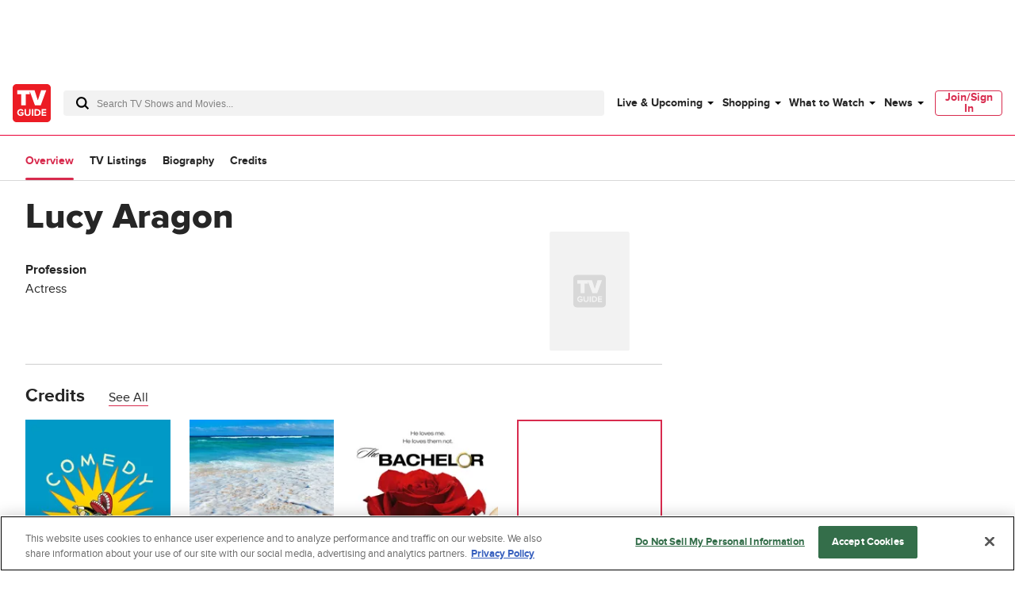

--- FILE ---
content_type: text/plain; charset=utf-8
request_url: https://firestore.googleapis.com/google.firestore.v1.Firestore/Listen/channel?database=projects%2Fplayer1-uds-prod%2Fdatabases%2F(default)&gsessionid=irrRrOPY05_MV3lqdVi7NJyWKy83NVoRNnlPWoUlHC4&VER=8&RID=rpc&SID=s9sUUM9CqgCAMYIq839H-Q&CI=1&AID=0&TYPE=xmlhttp&zx=iy1r1bb9zjqs&t=1
body_size: -29
content:
710
[[1,[{
  "targetChange": {
    "targetChangeType": "ADD",
    "targetIds": [
      2
    ]
  }
}
]],[2,[{
  "documentDelete": {
    "document": "projects/player1-uds-prod/databases/(default)/documents/a_users/80252cb8-d298-44d8-8148-2f5b62d0c9c6/site/tvg/edition/us/a_service_providers/service_provider",
    "readTime": "2026-01-21T03:30:36.050673Z",
    "removedTargetIds": [
      2
    ]
  }
}
]],[3,[{
  "targetChange": {
    "targetChangeType": "CURRENT",
    "targetIds": [
      2
    ],
    "resumeToken": "CgkI8an64NibkgM=",
    "readTime": "2026-01-21T03:30:36.050673Z"
  }
}
]],[4,[{
  "targetChange": {
    "resumeToken": "CgkI8an64NibkgM=",
    "readTime": "2026-01-21T03:30:36.050673Z"
  }
}
]]]

--- FILE ---
content_type: text/plain; charset=utf-8
request_url: https://firestore.googleapis.com/google.firestore.v1.Firestore/Listen/channel?database=projects%2Fplayer1-uds-prod%2Fdatabases%2F(default)&VER=8&RID=798&CVER=22&X-HTTP-Session-Id=gsessionid&%24httpHeaders=X-Goog-Api-Client%3Agl-js%2F%20fire%2F8.0.2%0D%0AContent-Type%3Atext%2Fplain%0D%0A&zx=k2c91m75vtg5&t=1
body_size: -133
content:
51
[[0,["c","s9sUUM9CqgCAMYIq839H-Q","",8,12,30000]]]
